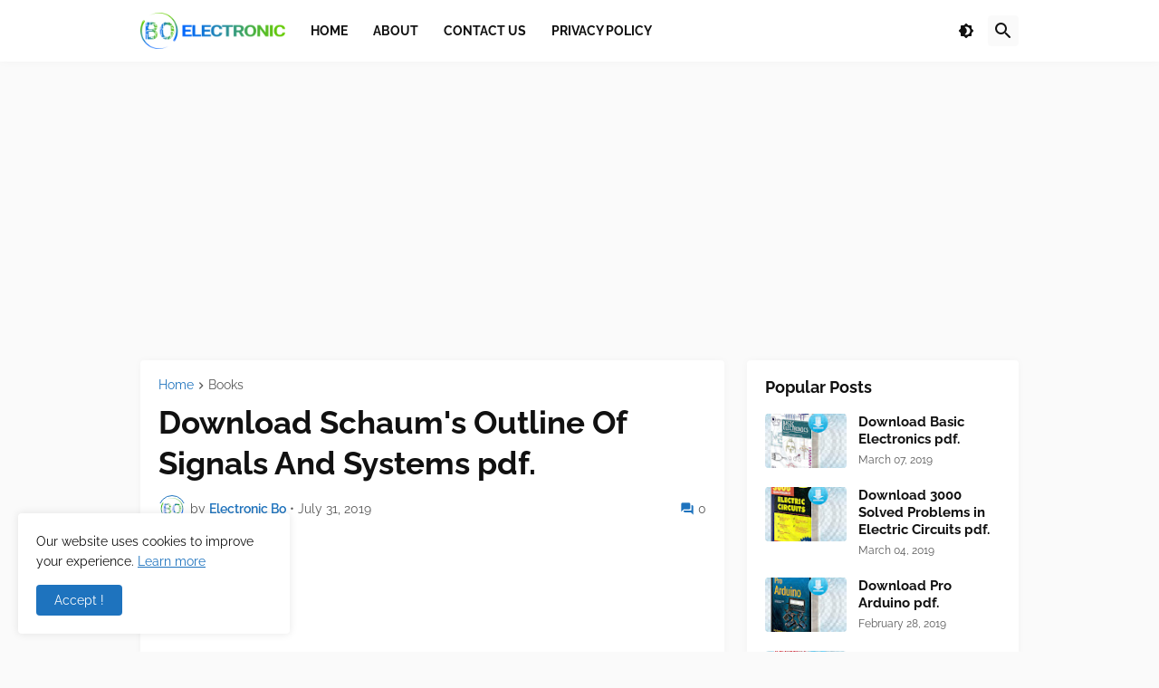

--- FILE ---
content_type: text/html; charset=utf-8
request_url: https://www.google.com/recaptcha/api2/aframe
body_size: 248
content:
<!DOCTYPE HTML><html><head><meta http-equiv="content-type" content="text/html; charset=UTF-8"></head><body><script nonce="_twyZqbELzE_f5-b_LgYYw">/** Anti-fraud and anti-abuse applications only. See google.com/recaptcha */ try{var clients={'sodar':'https://pagead2.googlesyndication.com/pagead/sodar?'};window.addEventListener("message",function(a){try{if(a.source===window.parent){var b=JSON.parse(a.data);var c=clients[b['id']];if(c){var d=document.createElement('img');d.src=c+b['params']+'&rc='+(localStorage.getItem("rc::a")?sessionStorage.getItem("rc::b"):"");window.document.body.appendChild(d);sessionStorage.setItem("rc::e",parseInt(sessionStorage.getItem("rc::e")||0)+1);localStorage.setItem("rc::h",'1768414446943');}}}catch(b){}});window.parent.postMessage("_grecaptcha_ready", "*");}catch(b){}</script></body></html>